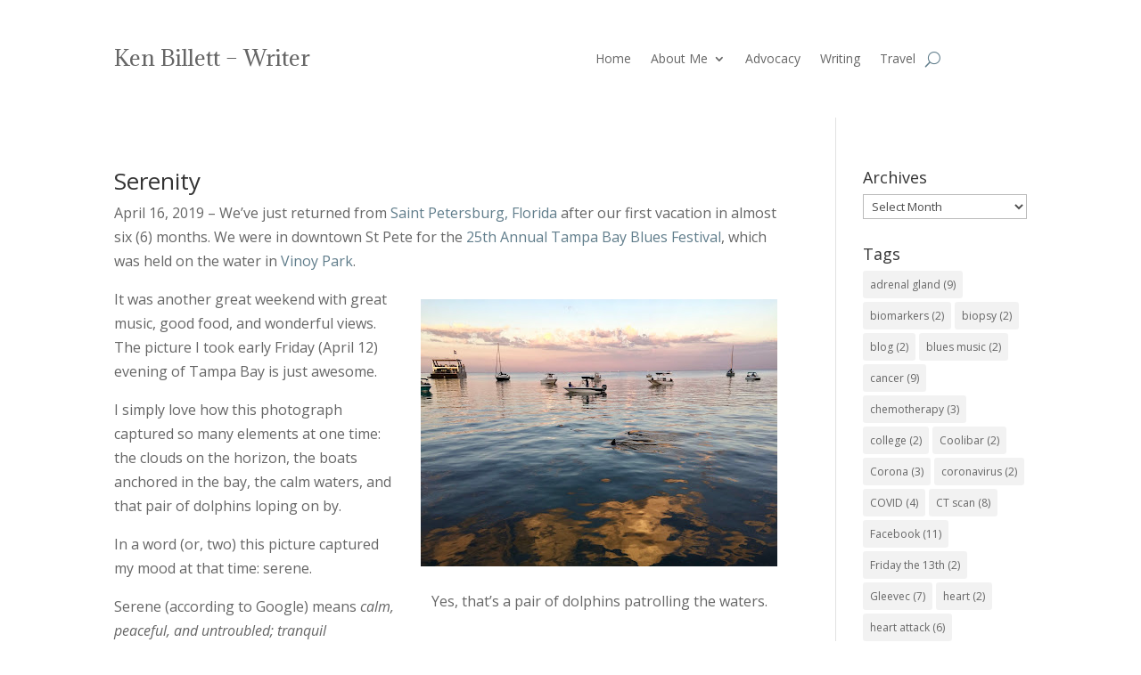

--- FILE ---
content_type: text/html; charset=UTF-8
request_url: https://kenbillett.com/tag/serene/
body_size: 7924
content:
<!DOCTYPE html>
<html lang="en">
<head>
	<meta charset="UTF-8" />
<meta http-equiv="X-UA-Compatible" content="IE=edge">
	<link rel="pingback" href="https://kenbillett.com/xmlrpc.php" />

	<script type="text/javascript">
		document.documentElement.className = 'js';
	</script>
	
	<script>var et_site_url='https://kenbillett.com';var et_post_id='0';function et_core_page_resource_fallback(a,b){"undefined"===typeof b&&(b=a.sheet.cssRules&&0===a.sheet.cssRules.length);b&&(a.onerror=null,a.onload=null,a.href?a.href=et_site_url+"/?et_core_page_resource="+a.id+et_post_id:a.src&&(a.src=et_site_url+"/?et_core_page_resource="+a.id+et_post_id))}
</script><title>serene | Ken Billett - Writer</title>
<meta name='robots' content='max-image-preview:large' />
<link rel='dns-prefetch' href='//fonts.googleapis.com' />
<link rel='dns-prefetch' href='//s.w.org' />
<link rel="alternate" type="application/rss+xml" title="Ken Billett - Writer &raquo; Feed" href="https://kenbillett.com/feed/" />
<link rel="alternate" type="application/rss+xml" title="Ken Billett - Writer &raquo; Comments Feed" href="https://kenbillett.com/comments/feed/" />
<link rel="alternate" type="application/rss+xml" title="Ken Billett - Writer &raquo; serene Tag Feed" href="https://kenbillett.com/tag/serene/feed/" />
		<script type="text/javascript">
			window._wpemojiSettings = {"baseUrl":"https:\/\/s.w.org\/images\/core\/emoji\/13.1.0\/72x72\/","ext":".png","svgUrl":"https:\/\/s.w.org\/images\/core\/emoji\/13.1.0\/svg\/","svgExt":".svg","source":{"concatemoji":"https:\/\/kenbillett.com\/wp-includes\/js\/wp-emoji-release.min.js?ver=5.8.12"}};
			!function(e,a,t){var n,r,o,i=a.createElement("canvas"),p=i.getContext&&i.getContext("2d");function s(e,t){var a=String.fromCharCode;p.clearRect(0,0,i.width,i.height),p.fillText(a.apply(this,e),0,0);e=i.toDataURL();return p.clearRect(0,0,i.width,i.height),p.fillText(a.apply(this,t),0,0),e===i.toDataURL()}function c(e){var t=a.createElement("script");t.src=e,t.defer=t.type="text/javascript",a.getElementsByTagName("head")[0].appendChild(t)}for(o=Array("flag","emoji"),t.supports={everything:!0,everythingExceptFlag:!0},r=0;r<o.length;r++)t.supports[o[r]]=function(e){if(!p||!p.fillText)return!1;switch(p.textBaseline="top",p.font="600 32px Arial",e){case"flag":return s([127987,65039,8205,9895,65039],[127987,65039,8203,9895,65039])?!1:!s([55356,56826,55356,56819],[55356,56826,8203,55356,56819])&&!s([55356,57332,56128,56423,56128,56418,56128,56421,56128,56430,56128,56423,56128,56447],[55356,57332,8203,56128,56423,8203,56128,56418,8203,56128,56421,8203,56128,56430,8203,56128,56423,8203,56128,56447]);case"emoji":return!s([10084,65039,8205,55357,56613],[10084,65039,8203,55357,56613])}return!1}(o[r]),t.supports.everything=t.supports.everything&&t.supports[o[r]],"flag"!==o[r]&&(t.supports.everythingExceptFlag=t.supports.everythingExceptFlag&&t.supports[o[r]]);t.supports.everythingExceptFlag=t.supports.everythingExceptFlag&&!t.supports.flag,t.DOMReady=!1,t.readyCallback=function(){t.DOMReady=!0},t.supports.everything||(n=function(){t.readyCallback()},a.addEventListener?(a.addEventListener("DOMContentLoaded",n,!1),e.addEventListener("load",n,!1)):(e.attachEvent("onload",n),a.attachEvent("onreadystatechange",function(){"complete"===a.readyState&&t.readyCallback()})),(n=t.source||{}).concatemoji?c(n.concatemoji):n.wpemoji&&n.twemoji&&(c(n.twemoji),c(n.wpemoji)))}(window,document,window._wpemojiSettings);
		</script>
		<meta content="Divi v.4.9.7" name="generator"/><style type="text/css">
img.wp-smiley,
img.emoji {
	display: inline !important;
	border: none !important;
	box-shadow: none !important;
	height: 1em !important;
	width: 1em !important;
	margin: 0 .07em !important;
	vertical-align: -0.1em !important;
	background: none !important;
	padding: 0 !important;
}
</style>
	<link rel='stylesheet' id='sgr_main-css'  href='https://kenbillett.com/wp-content/plugins/simple-google-recaptcha/sgr.css?ver=1631800664' type='text/css' media='all' />
<link rel='stylesheet' id='wp-block-library-css'  href='https://kenbillett.com/wp-includes/css/dist/block-library/style.min.css?ver=5.8.12' type='text/css' media='all' />
<link rel='stylesheet' id='divi-fonts-css'  href='https://fonts.googleapis.com/css?family=Open+Sans:300italic,400italic,600italic,700italic,800italic,400,300,600,700,800&#038;subset=latin,latin-ext&#038;display=swap' type='text/css' media='all' />
<link rel='stylesheet' id='divi-style-css'  href='https://kenbillett.com/wp-content/themes/Divi/style.css?ver=4.9.7' type='text/css' media='all' />
<script type='text/javascript' id='sgr_main-js-extra'>
/* <![CDATA[ */
var sgr_main = {"sgr_site_key":"6LcIuW8cAAAAAMHwV9c2dzMuD48ASiuCY-7K-TeF"};
/* ]]> */
</script>
<script type='text/javascript' src='https://kenbillett.com/wp-content/plugins/simple-google-recaptcha/sgr.js?ver=1631800664' id='sgr_main-js'></script>
<script type='text/javascript' src='https://kenbillett.com/wp-includes/js/jquery/jquery.min.js?ver=3.6.0' id='jquery-core-js'></script>
<script type='text/javascript' src='https://kenbillett.com/wp-includes/js/jquery/jquery-migrate.min.js?ver=3.3.2' id='jquery-migrate-js'></script>
<link rel="https://api.w.org/" href="https://kenbillett.com/wp-json/" /><link rel="alternate" type="application/json" href="https://kenbillett.com/wp-json/wp/v2/tags/856" /><link rel="EditURI" type="application/rsd+xml" title="RSD" href="https://kenbillett.com/xmlrpc.php?rsd" />
<link rel="wlwmanifest" type="application/wlwmanifest+xml" href="https://kenbillett.com/wp-includes/wlwmanifest.xml" /> 
<meta name="generator" content="WordPress 5.8.12" />
<meta name="viewport" content="width=device-width, initial-scale=1.0, maximum-scale=1.0, user-scalable=0" /><link rel="preload" href="https://kenbillett.com/wp-content/themes/Divi/core/admin/fonts/modules.ttf" as="font" crossorigin="anonymous"><link rel="icon" href="https://kenbillett.com/wp-content/uploads/2021/06/cropped-favicon-32x32.png" sizes="32x32" />
<link rel="icon" href="https://kenbillett.com/wp-content/uploads/2021/06/cropped-favicon-192x192.png" sizes="192x192" />
<link rel="apple-touch-icon" href="https://kenbillett.com/wp-content/uploads/2021/06/cropped-favicon-180x180.png" />
<meta name="msapplication-TileImage" content="https://kenbillett.com/wp-content/uploads/2021/06/cropped-favicon-270x270.png" />
<link rel="stylesheet" id="et-divi-customizer-global-cached-inline-styles" href="https://kenbillett.com/wp-content/et-cache/global/et-divi-customizer-global-17684885967103.min.css" onerror="et_core_page_resource_fallback(this, true)" onload="et_core_page_resource_fallback(this)" /><link rel="stylesheet" id="et-core-unified-cpt-205-cached-inline-styles" href="https://kenbillett.com/wp-content/et-cache/205/et-core-unified-cpt-205-17684885967103.min.css" onerror="et_core_page_resource_fallback(this, true)" onload="et_core_page_resource_fallback(this)" /><link rel="stylesheet" id="et-core-unified-cpt-863-cached-inline-styles" href="https://kenbillett.com/wp-content/et-cache/863/et-core-unified-cpt-863-17684885967103.min.css" onerror="et_core_page_resource_fallback(this, true)" onload="et_core_page_resource_fallback(this)" /></head>
<body class="archive tag tag-serene tag-856 et-tb-has-template et-tb-has-header et-tb-has-footer et_pb_button_helper_class et_cover_background et_pb_gutter osx et_pb_gutters3 et_right_sidebar et_divi_theme et-db et_minified_js et_minified_css">
	<div id="page-container">
<div id="et-boc" class="et-boc">
			
		<header class="et-l et-l--header">
			<div class="et_builder_inner_content et_pb_gutters3"><div class="et_pb_section et_pb_section_0_tb_header et_section_regular" >
				
				
				
				
					<div class="et_pb_row et_pb_row_0_tb_header et_pb_row--with-menu">
				<div class="et_pb_column et_pb_column_1_2 et_pb_column_0_tb_header  et_pb_css_mix_blend_mode_passthrough">
				
				
				<div class="et_pb_module et_pb_text et_pb_text_0_tb_header  et_pb_text_align_left et_pb_bg_layout_light">
				
				
				<div class="et_pb_text_inner"><p>Ken Billett &#8211; Writer</p></div>
			</div> <!-- .et_pb_text -->
			</div> <!-- .et_pb_column --><div class="et_pb_column et_pb_column_1_2 et_pb_column_1_tb_header  et_pb_css_mix_blend_mode_passthrough et-last-child et_pb_column--with-menu">
				
				
				<div class="et_pb_module et_pb_menu et_pb_menu_0_tb_header et_pb_bg_layout_light  et_pb_text_align_left et_dropdown_animation_fade et_pb_menu--without-logo et_pb_menu--style-left_aligned">
					
					
					<div class="et_pb_menu_inner_container clearfix">
						
						<div class="et_pb_menu__wrap">
							<div class="et_pb_menu__menu">
								<nav class="et-menu-nav"><ul id="menu-main-menu" class="et-menu nav"><li class="et_pb_menu_page_id-home menu-item menu-item-type-post_type menu-item-object-page menu-item-home menu-item-245"><a href="https://kenbillett.com/">Home</a></li>
<li class="et_pb_menu_page_id-193 menu-item menu-item-type-post_type menu-item-object-page menu-item-has-children menu-item-204"><a href="https://kenbillett.com/about/">About Me</a>
<ul class="sub-menu">
	<li class="et_pb_menu_page_id-936 menu-item menu-item-type-post_type menu-item-object-page menu-item-939"><a href="https://kenbillett.com/a-little-history/">A Little History</a></li>
</ul>
</li>
<li class="et_pb_menu_page_id-447 menu-item menu-item-type-post_type menu-item-object-page menu-item-453"><a href="https://kenbillett.com/advocacy/">Advocacy</a></li>
<li class="et_pb_menu_page_id-449 menu-item menu-item-type-post_type menu-item-object-page menu-item-452"><a href="https://kenbillett.com/writing/">Writing</a></li>
<li class="et_pb_menu_page_id-242 menu-item menu-item-type-post_type menu-item-object-page menu-item-244"><a href="https://kenbillett.com/travel/">Travel</a></li>
</ul></nav>
							</div>
							
							<button type="button" class="et_pb_menu__icon et_pb_menu__search-button"></button>
							<div class="et_mobile_nav_menu">
				<div class="mobile_nav closed">
					<span class="mobile_menu_bar"></span>
				</div>
			</div>
						</div>
						<div class="et_pb_menu__search-container et_pb_menu__search-container--disabled">
				<div class="et_pb_menu__search">
					<form role="search" method="get" class="et_pb_menu__search-form" action="https://kenbillett.com/">
						<input type="search" class="et_pb_menu__search-input" placeholder="Search &hellip;" name="s" title="Search for:" />
					</form>
					<button type="button" class="et_pb_menu__icon et_pb_menu__close-search-button"></button>
				</div>
			</div>
					</div>
				</div>
			</div> <!-- .et_pb_column -->
				
				
			</div> <!-- .et_pb_row -->
				
				
			</div> <!-- .et_pb_section -->		</div><!-- .et_builder_inner_content -->
	</header><!-- .et-l -->
	<div id="et-main-area">
	
<div id="main-content">
	<div class="container">
		<div id="content-area" class="clearfix">
			<div id="left-area">
		
					<article id="post-594" class="et_pb_post post-594 post type-post status-publish format-standard hentry category-in-difficulty-lies tag-blues-music tag-dolphins tag-saint-petersburg tag-serene tag-serenity tag-tampa-bay-blues-festival tag-vinoy-park tag-water">

				
															<h2 class="entry-title"><a href="https://kenbillett.com/in-difficulty-lies/serenity/">Serenity</a></h2>
					
					<p>April 16, 2019 &#8211; We&#8217;ve just returned from <a href="http://www.stpete.org/" target="_blank" rel="noopener">Saint Petersburg, Florida</a> after our first vacation in almost six (6) months. We were in downtown St Pete for the <a href="http://www.tampabaybluesfest.com/" target="_blank" rel="noopener">25th Annual Tampa Bay Blues Festival</a>, which was held on the water in <a href="http://www.stpeteparksrec.org/vinoy-park.html" target="_blank" rel="noopener">Vinoy Park</a>.</p>
<table cellpadding="0" cellspacing="0" style="float: right; margin-left: 1em; text-align: right;">
<tbody>
<tr>
<td style="text-align: center;"><a href="https://3.bp.blogspot.com/-cBy8M5zA9pg/XM2uiYt10KI/AAAAAAAAKZ8/yFqa1YmDrcInv8VhjWsxiuZQ-K1J8mgJwCLcBGAs/s1600/fullsizeoutput_14d5.jpeg" style="clear: right; margin-bottom: 1em; margin-left: auto; margin-right: auto;"><img loading="lazy" border="0" data-original-height="1200" data-original-width="1600" height="300" src="https://3.bp.blogspot.com/-cBy8M5zA9pg/XM2uiYt10KI/AAAAAAAAKZ8/yFqa1YmDrcInv8VhjWsxiuZQ-K1J8mgJwCLcBGAs/s400/fullsizeoutput_14d5.jpeg" width="400" /></a></td>
</tr>
<tr>
<td style="text-align: center;">Yes, that&#8217;s a pair of dolphins patrolling the waters.</p>
<p></td>
</tr>
</tbody>
</table>
<p>It was another great weekend with great music, good food, and wonderful views. The picture I took early Friday (April 12) evening of Tampa Bay is just awesome.</p>
<p>I simply love how this photograph captured so many elements at one time: the clouds on the horizon, the boats anchored in the bay, the calm waters, and that pair of dolphins loping on by.</p>
<p>In a word (or, two) this picture captured my mood at that time: serene.</p>
<p>Serene (according to Google) means <i>calm, peaceful, and untroubled; tranquil</i></p>
<p>Those words sum up exactly how I felt while at Vinoy Park listening to awesome blues music and watching the water. I think a better word to define how I felt is the noun, <b>serenity</b>: the state of being calm, peaceful, and untroubled.</p>
<p>It&#8217;s a state of mind that I would love to continue to be in.</p>
<p>Thanks, as always, for stopping by and listening.</p>
<p><b style="background-color: white; color: #333333; font-size: 14px; line-height: 19px; text-align: justify;"><u>Note:</u>&nbsp;&nbsp;If you want to leave a comment, just choose &#8220;Anonymous&#8221; from the Profile Selection drop down bar right below the Comment box. (It&#8217;s the very last choice.) &nbsp;Sorry for any confusion.</b></p>
<div style="background-color: white; color: #333333; font-size: 14px; line-height: 19px; margin: 0px; outline: none; padding: 0px; text-align: justify;">
<div style="margin: 0px; outline: none; padding: 0px;">
<div style="margin: 0px; outline: none; padding: 0px;">
<div style="margin: 0px; outline: none; padding: 0px;">
<div style="margin: 0px; outline: none; padding: 0px;">
<div style="margin: 0px; outline: none; padding: 0px;">
<div style="margin: 0px; outline: none; padding: 0px;"><i><br /></i><i>Also, please make sure you leave your name or sign-in somewhere in your comment. &nbsp;Thanks.</i></div>
<div style="margin: 0px; outline: none; padding: 0px;"><i><br /></i><b>Writer&#8217;s Note</b>&nbsp;&#8211; I&#8217;ll continue to update my blog on a periodic basis. &nbsp;No set schedule. &nbsp;So, I want to thank&nbsp;everyone who continues to stop by and check out my blog.&nbsp;<b><u>Please leave a comment or message; I&#8217;d love to hear from you.</u></b></div>
</div>
</div>
</div>
</div>
</div>
</div>
				
					</article> <!-- .et_pb_post -->
			<div class="pagination clearfix">
	<div class="alignleft"></div>
	<div class="alignright"></div>
</div>			</div> <!-- #left-area -->

				<div id="sidebar">
		<div id="archives-5" class="et_pb_widget widget_archive"><h4 class="widgettitle">Archives</h4>		<label class="screen-reader-text" for="archives-dropdown-5">Archives</label>
		<select id="archives-dropdown-5" name="archive-dropdown">
			
			<option value="">Select Month</option>
				<option value='https://kenbillett.com/2022/04/'> April 2022 &nbsp;(1)</option>
	<option value='https://kenbillett.com/2022/01/'> January 2022 &nbsp;(1)</option>
	<option value='https://kenbillett.com/2021/12/'> December 2021 &nbsp;(1)</option>
	<option value='https://kenbillett.com/2021/09/'> September 2021 &nbsp;(1)</option>
	<option value='https://kenbillett.com/2021/06/'> June 2021 &nbsp;(1)</option>
	<option value='https://kenbillett.com/2021/05/'> May 2021 &nbsp;(1)</option>
	<option value='https://kenbillett.com/2021/03/'> March 2021 &nbsp;(1)</option>
	<option value='https://kenbillett.com/2021/02/'> February 2021 &nbsp;(1)</option>
	<option value='https://kenbillett.com/2020/12/'> December 2020 &nbsp;(2)</option>
	<option value='https://kenbillett.com/2020/10/'> October 2020 &nbsp;(2)</option>
	<option value='https://kenbillett.com/2020/09/'> September 2020 &nbsp;(2)</option>
	<option value='https://kenbillett.com/2020/08/'> August 2020 &nbsp;(2)</option>
	<option value='https://kenbillett.com/2020/07/'> July 2020 &nbsp;(1)</option>
	<option value='https://kenbillett.com/2020/06/'> June 2020 &nbsp;(1)</option>
	<option value='https://kenbillett.com/2020/05/'> May 2020 &nbsp;(2)</option>
	<option value='https://kenbillett.com/2020/04/'> April 2020 &nbsp;(1)</option>
	<option value='https://kenbillett.com/2020/03/'> March 2020 &nbsp;(3)</option>
	<option value='https://kenbillett.com/2020/01/'> January 2020 &nbsp;(1)</option>
	<option value='https://kenbillett.com/2019/12/'> December 2019 &nbsp;(1)</option>
	<option value='https://kenbillett.com/2019/10/'> October 2019 &nbsp;(16)</option>
	<option value='https://kenbillett.com/2019/09/'> September 2019 &nbsp;(1)</option>
	<option value='https://kenbillett.com/2019/08/'> August 2019 &nbsp;(1)</option>
	<option value='https://kenbillett.com/2019/06/'> June 2019 &nbsp;(2)</option>
	<option value='https://kenbillett.com/2019/05/'> May 2019 &nbsp;(3)</option>
	<option value='https://kenbillett.com/2019/01/'> January 2019 &nbsp;(2)</option>
	<option value='https://kenbillett.com/2018/11/'> November 2018 &nbsp;(2)</option>
	<option value='https://kenbillett.com/2018/09/'> September 2018 &nbsp;(1)</option>
	<option value='https://kenbillett.com/2018/08/'> August 2018 &nbsp;(1)</option>
	<option value='https://kenbillett.com/2018/07/'> July 2018 &nbsp;(2)</option>
	<option value='https://kenbillett.com/2018/06/'> June 2018 &nbsp;(2)</option>
	<option value='https://kenbillett.com/2017/09/'> September 2017 &nbsp;(3)</option>
	<option value='https://kenbillett.com/2017/07/'> July 2017 &nbsp;(1)</option>
	<option value='https://kenbillett.com/2017/04/'> April 2017 &nbsp;(1)</option>
	<option value='https://kenbillett.com/2017/02/'> February 2017 &nbsp;(1)</option>
	<option value='https://kenbillett.com/2017/01/'> January 2017 &nbsp;(3)</option>
	<option value='https://kenbillett.com/2016/03/'> March 2016 &nbsp;(3)</option>
	<option value='https://kenbillett.com/2016/02/'> February 2016 &nbsp;(3)</option>
	<option value='https://kenbillett.com/2016/01/'> January 2016 &nbsp;(3)</option>
	<option value='https://kenbillett.com/2015/12/'> December 2015 &nbsp;(2)</option>
	<option value='https://kenbillett.com/2015/03/'> March 2015 &nbsp;(1)</option>
	<option value='https://kenbillett.com/2015/02/'> February 2015 &nbsp;(9)</option>
	<option value='https://kenbillett.com/2015/01/'> January 2015 &nbsp;(2)</option>
	<option value='https://kenbillett.com/2014/10/'> October 2014 &nbsp;(1)</option>
	<option value='https://kenbillett.com/2014/06/'> June 2014 &nbsp;(4)</option>
	<option value='https://kenbillett.com/2014/05/'> May 2014 &nbsp;(2)</option>
	<option value='https://kenbillett.com/2014/04/'> April 2014 &nbsp;(2)</option>
	<option value='https://kenbillett.com/2014/02/'> February 2014 &nbsp;(1)</option>
	<option value='https://kenbillett.com/2014/01/'> January 2014 &nbsp;(4)</option>
	<option value='https://kenbillett.com/2013/12/'> December 2013 &nbsp;(4)</option>
	<option value='https://kenbillett.com/2013/11/'> November 2013 &nbsp;(2)</option>
	<option value='https://kenbillett.com/2013/10/'> October 2013 &nbsp;(4)</option>
	<option value='https://kenbillett.com/2013/09/'> September 2013 &nbsp;(7)</option>
	<option value='https://kenbillett.com/2013/08/'> August 2013 &nbsp;(3)</option>
	<option value='https://kenbillett.com/2010/12/'> December 2010 &nbsp;(1)</option>

		</select>

<script type="text/javascript">
/* <![CDATA[ */
(function() {
	var dropdown = document.getElementById( "archives-dropdown-5" );
	function onSelectChange() {
		if ( dropdown.options[ dropdown.selectedIndex ].value !== '' ) {
			document.location.href = this.options[ this.selectedIndex ].value;
		}
	}
	dropdown.onchange = onSelectChange;
})();
/* ]]> */
</script>
			</div> <!-- end .et_pb_widget --><div id="tag_cloud-2" class="et_pb_widget widget_tag_cloud"><h4 class="widgettitle">Tags</h4><div class="tagcloud"><a href="https://kenbillett.com/tag/adrenal-gland/" class="tag-cloud-link tag-link-682 tag-link-position-1" style="font-size: 20.133333333333pt;" aria-label="adrenal gland (9 items)">adrenal gland<span class="tag-link-count"> (9)</span></a>
<a href="https://kenbillett.com/tag/biomarkers/" class="tag-cloud-link tag-link-693 tag-link-position-2" style="font-size: 8pt;" aria-label="biomarkers (2 items)">biomarkers<span class="tag-link-count"> (2)</span></a>
<a href="https://kenbillett.com/tag/biopsy/" class="tag-cloud-link tag-link-694 tag-link-position-3" style="font-size: 8pt;" aria-label="biopsy (2 items)">biopsy<span class="tag-link-count"> (2)</span></a>
<a href="https://kenbillett.com/tag/blog/" class="tag-cloud-link tag-link-697 tag-link-position-4" style="font-size: 8pt;" aria-label="blog (2 items)">blog<span class="tag-link-count"> (2)</span></a>
<a href="https://kenbillett.com/tag/blues-music/" class="tag-cloud-link tag-link-700 tag-link-position-5" style="font-size: 8pt;" aria-label="blues music (2 items)">blues music<span class="tag-link-count"> (2)</span></a>
<a href="https://kenbillett.com/tag/cancer/" class="tag-cloud-link tag-link-709 tag-link-position-6" style="font-size: 20.133333333333pt;" aria-label="cancer (9 items)">cancer<span class="tag-link-count"> (9)</span></a>
<a href="https://kenbillett.com/tag/chemotherapy/" class="tag-cloud-link tag-link-715 tag-link-position-7" style="font-size: 10.8pt;" aria-label="chemotherapy (3 items)">chemotherapy<span class="tag-link-count"> (3)</span></a>
<a href="https://kenbillett.com/tag/college/" class="tag-cloud-link tag-link-725 tag-link-position-8" style="font-size: 8pt;" aria-label="college (2 items)">college<span class="tag-link-count"> (2)</span></a>
<a href="https://kenbillett.com/tag/coolibar/" class="tag-cloud-link tag-link-728 tag-link-position-9" style="font-size: 8pt;" aria-label="Coolibar (2 items)">Coolibar<span class="tag-link-count"> (2)</span></a>
<a href="https://kenbillett.com/tag/corona/" class="tag-cloud-link tag-link-729 tag-link-position-10" style="font-size: 10.8pt;" aria-label="Corona (3 items)">Corona<span class="tag-link-count"> (3)</span></a>
<a href="https://kenbillett.com/tag/coronavirus/" class="tag-cloud-link tag-link-730 tag-link-position-11" style="font-size: 8pt;" aria-label="coronavirus (2 items)">coronavirus<span class="tag-link-count"> (2)</span></a>
<a href="https://kenbillett.com/tag/covid/" class="tag-cloud-link tag-link-731 tag-link-position-12" style="font-size: 13.133333333333pt;" aria-label="COVID (4 items)">COVID<span class="tag-link-count"> (4)</span></a>
<a href="https://kenbillett.com/tag/ct-scan/" class="tag-cloud-link tag-link-733 tag-link-position-13" style="font-size: 18.966666666667pt;" aria-label="CT scan (8 items)">CT scan<span class="tag-link-count"> (8)</span></a>
<a href="https://kenbillett.com/tag/facebook/" class="tag-cloud-link tag-link-748 tag-link-position-14" style="font-size: 22pt;" aria-label="Facebook (11 items)">Facebook<span class="tag-link-count"> (11)</span></a>
<a href="https://kenbillett.com/tag/friday-the-13th/" class="tag-cloud-link tag-link-757 tag-link-position-15" style="font-size: 8pt;" aria-label="Friday the 13th (2 items)">Friday the 13th<span class="tag-link-count"> (2)</span></a>
<a href="https://kenbillett.com/tag/gleevec/" class="tag-cloud-link tag-link-764 tag-link-position-16" style="font-size: 17.8pt;" aria-label="Gleevec (7 items)">Gleevec<span class="tag-link-count"> (7)</span></a>
<a href="https://kenbillett.com/tag/heart/" class="tag-cloud-link tag-link-770 tag-link-position-17" style="font-size: 8pt;" aria-label="heart (2 items)">heart<span class="tag-link-count"> (2)</span></a>
<a href="https://kenbillett.com/tag/heart-attack/" class="tag-cloud-link tag-link-771 tag-link-position-18" style="font-size: 16.633333333333pt;" aria-label="heart attack (6 items)">heart attack<span class="tag-link-count"> (6)</span></a>
<a href="https://kenbillett.com/tag/immunotherapy/" class="tag-cloud-link tag-link-781 tag-link-position-19" style="font-size: 17.8pt;" aria-label="immunotherapy (7 items)">immunotherapy<span class="tag-link-count"> (7)</span></a>
<a href="https://kenbillett.com/tag/infusion/" class="tag-cloud-link tag-link-783 tag-link-position-20" style="font-size: 16.633333333333pt;" aria-label="infusion (6 items)">infusion<span class="tag-link-count"> (6)</span></a>
<a href="https://kenbillett.com/tag/journey/" class="tag-cloud-link tag-link-787 tag-link-position-21" style="font-size: 10.8pt;" aria-label="journey (3 items)">journey<span class="tag-link-count"> (3)</span></a>
<a href="https://kenbillett.com/tag/keytruda/" class="tag-cloud-link tag-link-789 tag-link-position-22" style="font-size: 17.8pt;" aria-label="Keytruda (7 items)">Keytruda<span class="tag-link-count"> (7)</span></a>
<a href="https://kenbillett.com/tag/kidney/" class="tag-cloud-link tag-link-790 tag-link-position-23" style="font-size: 8pt;" aria-label="kidney (2 items)">kidney<span class="tag-link-count"> (2)</span></a>
<a href="https://kenbillett.com/tag/melanoma/" class="tag-cloud-link tag-link-804 tag-link-position-24" style="font-size: 22pt;" aria-label="melanoma (11 items)">melanoma<span class="tag-link-count"> (11)</span></a>
<a href="https://kenbillett.com/tag/melanoma-in-situ/" class="tag-cloud-link tag-link-805 tag-link-position-25" style="font-size: 8pt;" aria-label="melanoma in situ (2 items)">melanoma in situ<span class="tag-link-count"> (2)</span></a>
<a href="https://kenbillett.com/tag/melanoma-research-foundation/" class="tag-cloud-link tag-link-807 tag-link-position-26" style="font-size: 8pt;" aria-label="Melanoma Research Foundation (2 items)">Melanoma Research Foundation<span class="tag-link-count"> (2)</span></a>
<a href="https://kenbillett.com/tag/metastatic-melanoma/" class="tag-cloud-link tag-link-811 tag-link-position-27" style="font-size: 15pt;" aria-label="metastatic melanoma (5 items)">metastatic melanoma<span class="tag-link-count"> (5)</span></a>
<a href="https://kenbillett.com/tag/mri/" class="tag-cloud-link tag-link-817 tag-link-position-28" style="font-size: 8pt;" aria-label="MRI (2 items)">MRI<span class="tag-link-count"> (2)</span></a>
<a href="https://kenbillett.com/tag/oncologist/" class="tag-cloud-link tag-link-827 tag-link-position-29" style="font-size: 13.133333333333pt;" aria-label="oncologist (4 items)">oncologist<span class="tag-link-count"> (4)</span></a>
<a href="https://kenbillett.com/tag/pandemic/" class="tag-cloud-link tag-link-831 tag-link-position-30" style="font-size: 10.8pt;" aria-label="pandemic (3 items)">pandemic<span class="tag-link-count"> (3)</span></a>
<a href="https://kenbillett.com/tag/pet-scan/" class="tag-cloud-link tag-link-835 tag-link-position-31" style="font-size: 13.133333333333pt;" aria-label="PET scan (4 items)">PET scan<span class="tag-link-count"> (4)</span></a>
<a href="https://kenbillett.com/tag/quarantine/" class="tag-cloud-link tag-link-844 tag-link-position-32" style="font-size: 8pt;" aria-label="quarantine (2 items)">quarantine<span class="tag-link-count"> (2)</span></a>
<a href="https://kenbillett.com/tag/right-coronary-artery/" class="tag-cloud-link tag-link-850 tag-link-position-33" style="font-size: 8pt;" aria-label="right coronary artery (2 items)">right coronary artery<span class="tag-link-count"> (2)</span></a>
<a href="https://kenbillett.com/tag/serenity/" class="tag-cloud-link tag-link-857 tag-link-position-34" style="font-size: 8pt;" aria-label="serenity (2 items)">serenity<span class="tag-link-count"> (2)</span></a>
<a href="https://kenbillett.com/tag/side-effects/" class="tag-cloud-link tag-link-861 tag-link-position-35" style="font-size: 10.8pt;" aria-label="side effects (3 items)">side effects<span class="tag-link-count"> (3)</span></a>
<a href="https://kenbillett.com/tag/skin-cancer/" class="tag-cloud-link tag-link-863 tag-link-position-36" style="font-size: 8pt;" aria-label="skin cancer (2 items)">skin cancer<span class="tag-link-count"> (2)</span></a>
<a href="https://kenbillett.com/tag/skincancer-net/" class="tag-cloud-link tag-link-864 tag-link-position-37" style="font-size: 13.133333333333pt;" aria-label="Skincancer.net (4 items)">Skincancer.net<span class="tag-link-count"> (4)</span></a>
<a href="https://kenbillett.com/tag/stage-iv/" class="tag-cloud-link tag-link-872 tag-link-position-38" style="font-size: 16.633333333333pt;" aria-label="Stage IV (6 items)">Stage IV<span class="tag-link-count"> (6)</span></a>
<a href="https://kenbillett.com/tag/storyboard-memphis/" class="tag-cloud-link tag-link-875 tag-link-position-39" style="font-size: 15pt;" aria-label="StoryBoard Memphis (5 items)">StoryBoard Memphis<span class="tag-link-count"> (5)</span></a>
<a href="https://kenbillett.com/tag/sutherland-cardiology/" class="tag-cloud-link tag-link-881 tag-link-position-40" style="font-size: 8pt;" aria-label="Sutherland Cardiology (2 items)">Sutherland Cardiology<span class="tag-link-count"> (2)</span></a>
<a href="https://kenbillett.com/tag/tumor/" class="tag-cloud-link tag-link-885 tag-link-position-41" style="font-size: 8pt;" aria-label="tumor (2 items)">tumor<span class="tag-link-count"> (2)</span></a>
<a href="https://kenbillett.com/tag/tumors/" class="tag-cloud-link tag-link-886 tag-link-position-42" style="font-size: 15pt;" aria-label="tumors (5 items)">tumors<span class="tag-link-count"> (5)</span></a>
<a href="https://kenbillett.com/tag/west-cancer-center/" class="tag-cloud-link tag-link-896 tag-link-position-43" style="font-size: 21.066666666667pt;" aria-label="West Cancer Center (10 items)">West Cancer Center<span class="tag-link-count"> (10)</span></a>
<a href="https://kenbillett.com/tag/wide-local-excision/" class="tag-cloud-link tag-link-898 tag-link-position-44" style="font-size: 8pt;" aria-label="wide local excision (2 items)">wide local excision<span class="tag-link-count"> (2)</span></a>
<a href="https://kenbillett.com/tag/zoe/" class="tag-cloud-link tag-link-903 tag-link-position-45" style="font-size: 10.8pt;" aria-label="Zoe (3 items)">Zoe<span class="tag-link-count"> (3)</span></a></div>
</div> <!-- end .et_pb_widget -->	</div> <!-- end #sidebar -->
		</div> <!-- #content-area -->
	</div> <!-- .container -->
</div> <!-- #main-content -->

	<footer class="et-l et-l--footer">
			<div class="et_builder_inner_content et_pb_gutters3"><div class="et_pb_section et_pb_section_0_tb_footer et_pb_with_background et_section_regular" >
				
				
				
				
					<div class="et_pb_row et_pb_row_0_tb_footer">
				<div class="et_pb_column et_pb_column_1_2 et_pb_column_0_tb_footer  et_pb_css_mix_blend_mode_passthrough">
				
				
				<div class="et_pb_module et_pb_sidebar_0_tb_footer et_pb_widget_area clearfix et_pb_widget_area_left et_pb_bg_layout_light">
				
				
				
		<div id="recent-posts-4" class="et_pb_widget widget_recent_entries">
		<h4 class="widgettitle">Recent Posts</h4>
		<ul>
											<li>
					<a href="https://kenbillett.com/in-difficulty-lies/praise-you/">Praise You!</a>
									</li>
											<li>
					<a href="https://kenbillett.com/in-difficulty-lies/summertime-part-3-pride-and-joy/">Summertime (Part 3)—Pride and Joy</a>
									</li>
											<li>
					<a href="https://kenbillett.com/in-difficulty-lies/summertime-part-2-paperback-writer/">Summertime (Part 2) — Paperback Writer</a>
									</li>
											<li>
					<a href="https://kenbillett.com/in-difficulty-lies/summertime-part-1-livin-easy/">Summertime (Part 1)— Livin&#8217; Easy</a>
									</li>
											<li>
					<a href="https://kenbillett.com/in-difficulty-lies/lucky-number-13/">Lucky Number 13</a>
									</li>
					</ul>

		</div> <!-- end .et_pb_widget -->
			</div> <!-- .et_pb_widget_area -->
			</div> <!-- .et_pb_column --><div class="et_pb_column et_pb_column_1_2 et_pb_column_1_tb_footer  et_pb_css_mix_blend_mode_passthrough et-last-child">
				
				
				<div class="et_pb_with_border et_pb_module et_pb_search et_pb_search_0_tb_footer  et_pb_text_align_left et_pb_bg_layout_light">
				
				
				<form role="search" method="get" class="et_pb_searchform" action="https://kenbillett.com/">
					<div>
						<label class="screen-reader-text" for="s">Search for:</label>
						<input type="text" name="s" placeholder="" class="et_pb_s" />
						<input type="hidden" name="et_pb_searchform_submit" value="et_search_proccess" />
						
						<input type="hidden" name="et_pb_include_posts" value="yes" />
						<input type="hidden" name="et_pb_include_pages" value="yes" />
						<input type="submit" value="Search" class="et_pb_searchsubmit">
					</div>
				</form>
			</div> <!-- .et_pb_text --><div class="et_pb_module et_pb_sidebar_1_tb_footer et_pb_widget_area clearfix et_pb_widget_area_left et_pb_bg_layout_light">
				
				
				<div id="archives-7" class="et_pb_widget widget_archive"><h4 class="widgettitle">archives</h4>		<label class="screen-reader-text" for="archives-dropdown-7">archives</label>
		<select id="archives-dropdown-7" name="archive-dropdown">
			
			<option value="">Select Month</option>
				<option value='https://kenbillett.com/2022/04/'> April 2022 &nbsp;(1)</option>
	<option value='https://kenbillett.com/2022/01/'> January 2022 &nbsp;(1)</option>
	<option value='https://kenbillett.com/2021/12/'> December 2021 &nbsp;(1)</option>
	<option value='https://kenbillett.com/2021/09/'> September 2021 &nbsp;(1)</option>
	<option value='https://kenbillett.com/2021/06/'> June 2021 &nbsp;(1)</option>
	<option value='https://kenbillett.com/2021/05/'> May 2021 &nbsp;(1)</option>
	<option value='https://kenbillett.com/2021/03/'> March 2021 &nbsp;(1)</option>
	<option value='https://kenbillett.com/2021/02/'> February 2021 &nbsp;(1)</option>
	<option value='https://kenbillett.com/2020/12/'> December 2020 &nbsp;(2)</option>
	<option value='https://kenbillett.com/2020/10/'> October 2020 &nbsp;(2)</option>
	<option value='https://kenbillett.com/2020/09/'> September 2020 &nbsp;(2)</option>
	<option value='https://kenbillett.com/2020/08/'> August 2020 &nbsp;(2)</option>
	<option value='https://kenbillett.com/2020/07/'> July 2020 &nbsp;(1)</option>
	<option value='https://kenbillett.com/2020/06/'> June 2020 &nbsp;(1)</option>
	<option value='https://kenbillett.com/2020/05/'> May 2020 &nbsp;(2)</option>
	<option value='https://kenbillett.com/2020/04/'> April 2020 &nbsp;(1)</option>
	<option value='https://kenbillett.com/2020/03/'> March 2020 &nbsp;(3)</option>
	<option value='https://kenbillett.com/2020/01/'> January 2020 &nbsp;(1)</option>
	<option value='https://kenbillett.com/2019/12/'> December 2019 &nbsp;(1)</option>
	<option value='https://kenbillett.com/2019/10/'> October 2019 &nbsp;(16)</option>
	<option value='https://kenbillett.com/2019/09/'> September 2019 &nbsp;(1)</option>
	<option value='https://kenbillett.com/2019/08/'> August 2019 &nbsp;(1)</option>
	<option value='https://kenbillett.com/2019/06/'> June 2019 &nbsp;(2)</option>
	<option value='https://kenbillett.com/2019/05/'> May 2019 &nbsp;(3)</option>
	<option value='https://kenbillett.com/2019/01/'> January 2019 &nbsp;(2)</option>
	<option value='https://kenbillett.com/2018/11/'> November 2018 &nbsp;(2)</option>
	<option value='https://kenbillett.com/2018/09/'> September 2018 &nbsp;(1)</option>
	<option value='https://kenbillett.com/2018/08/'> August 2018 &nbsp;(1)</option>
	<option value='https://kenbillett.com/2018/07/'> July 2018 &nbsp;(2)</option>
	<option value='https://kenbillett.com/2018/06/'> June 2018 &nbsp;(2)</option>
	<option value='https://kenbillett.com/2017/09/'> September 2017 &nbsp;(3)</option>
	<option value='https://kenbillett.com/2017/07/'> July 2017 &nbsp;(1)</option>
	<option value='https://kenbillett.com/2017/04/'> April 2017 &nbsp;(1)</option>
	<option value='https://kenbillett.com/2017/02/'> February 2017 &nbsp;(1)</option>
	<option value='https://kenbillett.com/2017/01/'> January 2017 &nbsp;(3)</option>
	<option value='https://kenbillett.com/2016/03/'> March 2016 &nbsp;(3)</option>
	<option value='https://kenbillett.com/2016/02/'> February 2016 &nbsp;(3)</option>
	<option value='https://kenbillett.com/2016/01/'> January 2016 &nbsp;(3)</option>
	<option value='https://kenbillett.com/2015/12/'> December 2015 &nbsp;(2)</option>
	<option value='https://kenbillett.com/2015/03/'> March 2015 &nbsp;(1)</option>
	<option value='https://kenbillett.com/2015/02/'> February 2015 &nbsp;(9)</option>
	<option value='https://kenbillett.com/2015/01/'> January 2015 &nbsp;(2)</option>
	<option value='https://kenbillett.com/2014/10/'> October 2014 &nbsp;(1)</option>
	<option value='https://kenbillett.com/2014/06/'> June 2014 &nbsp;(4)</option>
	<option value='https://kenbillett.com/2014/05/'> May 2014 &nbsp;(2)</option>
	<option value='https://kenbillett.com/2014/04/'> April 2014 &nbsp;(2)</option>
	<option value='https://kenbillett.com/2014/02/'> February 2014 &nbsp;(1)</option>
	<option value='https://kenbillett.com/2014/01/'> January 2014 &nbsp;(4)</option>
	<option value='https://kenbillett.com/2013/12/'> December 2013 &nbsp;(4)</option>
	<option value='https://kenbillett.com/2013/11/'> November 2013 &nbsp;(2)</option>
	<option value='https://kenbillett.com/2013/10/'> October 2013 &nbsp;(4)</option>
	<option value='https://kenbillett.com/2013/09/'> September 2013 &nbsp;(7)</option>
	<option value='https://kenbillett.com/2013/08/'> August 2013 &nbsp;(3)</option>
	<option value='https://kenbillett.com/2010/12/'> December 2010 &nbsp;(1)</option>

		</select>

<script type="text/javascript">
/* <![CDATA[ */
(function() {
	var dropdown = document.getElementById( "archives-dropdown-7" );
	function onSelectChange() {
		if ( dropdown.options[ dropdown.selectedIndex ].value !== '' ) {
			document.location.href = this.options[ this.selectedIndex ].value;
		}
	}
	dropdown.onchange = onSelectChange;
})();
/* ]]> */
</script>
			</div> <!-- end .et_pb_widget -->
			</div> <!-- .et_pb_widget_area -->
			</div> <!-- .et_pb_column -->
				
				
			</div> <!-- .et_pb_row --><div class="et_pb_row et_pb_row_1_tb_footer">
				<div class="et_pb_column et_pb_column_1_2 et_pb_column_2_tb_footer  et_pb_css_mix_blend_mode_passthrough">
				
				
				<div class="et_pb_module et_pb_text et_pb_text_0_tb_footer  et_pb_text_align_left et_pb_bg_layout_light">
				
				
				<div class="et_pb_text_inner">Ken Billett &#8211; Grumpy Bear Writing © 2021</div>
			</div> <!-- .et_pb_text -->
			</div> <!-- .et_pb_column --><div class="et_pb_column et_pb_column_1_2 et_pb_column_3_tb_footer  et_pb_css_mix_blend_mode_passthrough et-last-child">
				
				
				<ul class="et_pb_module et_pb_social_media_follow et_pb_social_media_follow_0_tb_footer clearfix  et_pb_text_align_center et_pb_bg_layout_light">
				
				
				<li
            class='et_pb_social_media_follow_network_0_tb_footer et_pb_social_icon et_pb_social_network_link  et-social-facebook et_pb_social_media_follow_network_0_tb_footer'><a
              href='https://www.facebook.com/ken.billett'
              class='icon et_pb_with_border'
              title='Follow on Facebook'
               target="_blank"><span
                class='et_pb_social_media_follow_network_name'
                aria-hidden='true'
                >Follow</span></a></li><li
            class='et_pb_social_media_follow_network_1_tb_footer et_pb_social_icon et_pb_social_network_link  et-social-twitter et_pb_social_media_follow_network_1_tb_footer'><a
              href='https://twitter.com/KBG84'
              class='icon et_pb_with_border'
              title='Follow on Twitter'
               target="_blank"><span
                class='et_pb_social_media_follow_network_name'
                aria-hidden='true'
                >Follow</span></a></li><li
            class='et_pb_social_media_follow_network_2_tb_footer et_pb_social_icon et_pb_social_network_link  et-social-linkedin et_pb_social_media_follow_network_2_tb_footer'><a
              href='https://www.linkedin.com/in/kenwbillett/'
              class='icon et_pb_with_border'
              title='Follow on LinkedIn'
               target="_blank"><span
                class='et_pb_social_media_follow_network_name'
                aria-hidden='true'
                >Follow</span></a></li>
			</ul> <!-- .et_pb_counters -->
			</div> <!-- .et_pb_column -->
				
				
			</div> <!-- .et_pb_row -->
				
				
			</div> <!-- .et_pb_section -->		</div><!-- .et_builder_inner_content -->
	</footer><!-- .et-l -->
	    </div> <!-- #et-main-area -->

			
		</div><!-- #et-boc -->
		</div> <!-- #page-container -->

			<link rel='stylesheet' id='et-builder-googlefonts-css'  href='https://fonts.googleapis.com/css?family=Adamina:regular&#038;subset=latin&#038;display=swap' type='text/css' media='all' />
<script type='text/javascript' id='divi-custom-script-js-extra'>
/* <![CDATA[ */
var DIVI = {"item_count":"%d Item","items_count":"%d Items"};
var et_shortcodes_strings = {"previous":"Previous","next":"Next"};
var et_pb_custom = {"ajaxurl":"https:\/\/kenbillett.com\/wp-admin\/admin-ajax.php","images_uri":"https:\/\/kenbillett.com\/wp-content\/themes\/Divi\/images","builder_images_uri":"https:\/\/kenbillett.com\/wp-content\/themes\/Divi\/includes\/builder\/images","et_frontend_nonce":"b2a542db43","subscription_failed":"Please, check the fields below to make sure you entered the correct information.","et_ab_log_nonce":"4200d8e6e0","fill_message":"Please, fill in the following fields:","contact_error_message":"Please, fix the following errors:","invalid":"Invalid email","captcha":"Captcha","prev":"Prev","previous":"Previous","next":"Next","wrong_captcha":"You entered the wrong number in captcha.","wrong_checkbox":"Checkbox","ignore_waypoints":"no","is_divi_theme_used":"1","widget_search_selector":".widget_search","ab_tests":[],"is_ab_testing_active":"","page_id":"594","unique_test_id":"","ab_bounce_rate":"5","is_cache_plugin_active":"no","is_shortcode_tracking":"","tinymce_uri":""}; var et_builder_utils_params = {"condition":{"diviTheme":true,"extraTheme":false},"scrollLocations":["app","top"],"builderScrollLocations":{"desktop":"app","tablet":"app","phone":"app"},"onloadScrollLocation":"app","builderType":"fe"}; var et_frontend_scripts = {"builderCssContainerPrefix":"#et-boc","builderCssLayoutPrefix":"#et-boc .et-l"};
var et_pb_box_shadow_elements = [];
var et_pb_motion_elements = {"desktop":[],"tablet":[],"phone":[]};
var et_pb_sticky_elements = [];
/* ]]> */
</script>
<script type='text/javascript' src='https://kenbillett.com/wp-content/themes/Divi/js/custom.unified.js?ver=4.9.7' id='divi-custom-script-js'></script>
<script type='text/javascript' src='https://kenbillett.com/wp-content/themes/Divi/core/admin/js/common.js?ver=4.9.7' id='et-core-common-js'></script>
<script type='text/javascript' src='https://kenbillett.com/wp-includes/js/wp-embed.min.js?ver=5.8.12' id='wp-embed-js'></script>
		
	</body>
</html>
